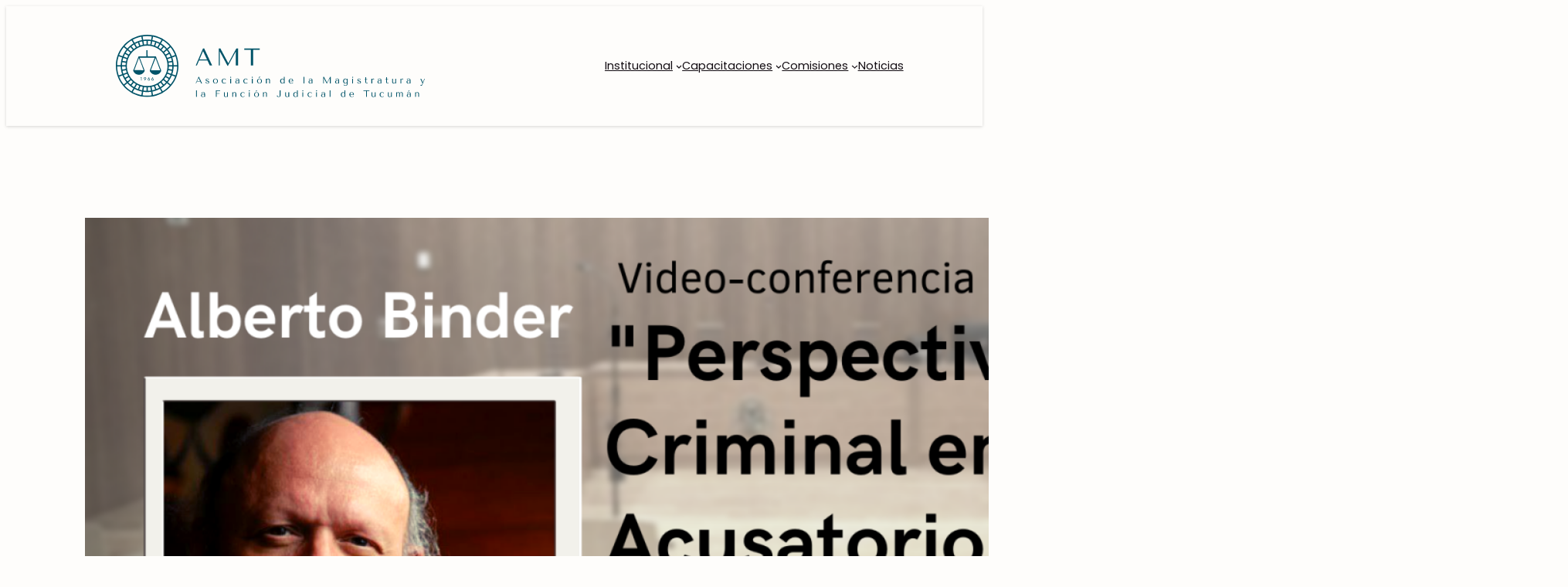

--- FILE ---
content_type: text/css
request_url: https://magistradostucuman.org.ar/wp-content/themes/twentytwentyfour-child/estilos/css/principal.css?ver=1.0.3
body_size: 4221
content:
@charset "UTF-8";
/* Bienvenido a tu hoja de Estilos principal, de Sass, no olvides conectar sass via terminal
usando el comando  

Abrir terminal haciendo click derecho en lo que es la carpeta y de ahi sale open on terminal

cd wp-content/themes/hello-elementor-child/estilos
sass --watch scss:css
*/
html {
  font-size: 16px;
}

p {
  margin-bottom: 20px !important;
}

strong {
  font-family: var(--wp--preset--font-family--textos);
  font-weight: 800;
}

b {
  font-family: var(--wp--preset--font-family--textos);
  font-weight: 800;
}

figcaption, .fig-caption {
  font-size: 0.9rem;
  color: var(--wp--preset--color--primary);
}

.wp-block-quote p {
  margin-bottom: 0 !important;
}

.wp-block-quote cite {
  text-transform: uppercase;
}

.lista-blobs li {
  font-size: 0.9rem;
  margin-bottom: 8px;
}

.lista-blobs a {
  font-size: 0.9rem;
  margin-bottom: 8px;
  color: #1D1D1B;
  text-decoration: none;
}

.lista-blobs a:hover, .lista-blobs a:focus {
  font-family: var(--wp--preset--font-family--textos-bold);
  color: var(--wp--preset--color--primary);
}

.lista-blobs {
  list-style-image: url("../flecha-naranja.png");
}

.wp-block-verse {
  font-family: var(--wp--preset--font-family--titulos) !important;
  margin-top: 20px !important;
  margin-bottom: 20px !important;
  overflow: unset !important;
}

.wp-block-quote p {
  font-family: var(--wp--preset--font-family--titulos);
  font-style: normal !important;
}

.wp-block-quote cite em,
.wp-block-quote cite {
  font-family: var(--wp--preset--font-family--textos) !important;
  font-style: normal !important;
  letter-spacing: 0.2em;
}

ul {
  list-style: none;
}

ul li {
  position: relative;
}

ul li::before {
  position: absolute;
  content: "•";
  font-size: 1.5rem;
  width: 1rem;
  color: var(--wp--preset--color--primary);
  display: inline-block;
  top: -0.3rem;
  left: -1rem;
}

ol {
  list-style: none;
  counter-reset: li;
}

ol li::before {
  content: counter(li) ".  ";
  color: var(--wp--preset--color--primary);
  font-weight: 600;
  font-size: small;
  display: inline-block;
  width: 1em;
  margin-left: -1rem;
  margin-right: 0.4rem;
}

ol li {
  counter-increment: li;
}

/* .wp-block-buttons  a {
    transition: all 0.15s ease;
}

.wp-block-buttons .is-style-outline a:hover {
    color: var(--wp--preset--color--primary) !important;

}

.wp-block-buttons .is-style-fill a:hover {
    background-color: var(--wp--preset--color--contrast) !important;
} */
.wp-block-button a {
  background-color: var(--wp--preset--color--primary);
  border-radius: 999px;
  padding: 1rem 2rem;
  text-transform: uppercase;
  letter-spacing: 0.2rem;
}

.wp-block-button a:hover {
  background-color: var(--wp--preset--color--contrast);
}

.wpcf7-form {
  font-size: 2rem;
  line-height: 1.5rem;
}

.wpcf7-form label {
  font-size: 0.8rem;
  letter-spacing: 0.05rem;
}

.wpcf7-form input {
  min-height: 30px;
  max-width: 100%;
  border: 1px solid black;
}

.wpcf7-form textarea {
  width: calc(100% - 22px);
  padding: 10px;
  border: 1px solid black;
}

.formulario-primera {
  display: flex;
  flex-wrap: wrap;
  gap: 20px;
}

.wpcf7-form .formulario-primera p {
  max-width: 100%;
  margin: 0px;
  margin-bottom: 0px !important;
}

.wpcf7-form input[type=submit] {
  background-color: #000000;
  color: #FFFFFF;
  font-family: Open sans;
  font-size: 17px;
  font-weight: 600;
  text-transform: uppercase;
  letter-spacing: 0.1em;
  padding: 15px 30px;
  margin-right: 20px;
  text-transform: uppercase;
  cursor: pointer;
}

.wpcf7-form input[type=submit]:hover {
  color: #000000;
  background-color: #FFFFFF;
}

.wpcf7-form .formulario-enviar p {
  display: flex;
  flex-direction: row-reverse;
  background-color: #5F5F5F;
}

.wpcf7-form .formulario-enviar input {
  margin: 0;
}

.contacto-columnas p {
  margin-top: 0;
  line-height: 1;
}

.contacto-columnas img {
  transition: all 0.2s ease;
}

.contacto-columnas img:hover {
  filter: invert(51%) sepia(8%) saturate(3158%) hue-rotate(164deg) brightness(91%) contrast(88%);
  transform: scale(1.3);
}

#modal-1 li::before {
  content: "";
}

#modal-1 a:hover {
  text-decoration: none;
  font-weight: 700;
}

#modal-1 a[aria-current=page] {
  color: var(--wp--preset--color--primary) !important;
  font-weight: 700;
}

nav .has-modal-open {
  background-color: var(--wp--preset--color--primary) !important;
  color: white !important;
}

nav .has-modal-open ul li a {
  margin-top: 1rem;
  font-weight: 700 !important;
}

nav .has-modal-open ul ul {
  padding: 0;
  padding-left: 1rem;
  padding-top: 0.5rem;
}

nav .has-modal-open ul ul li a {
  margin-top: 0;
  font-weight: 400 !important;
  color: var(--wp--preset--color--tertiary-light) !important;
}

nav .has-modal-open .current-menu-item a span {
  color: var(--wp--preset--color--secondary-light) !important;
  font-weight: 700;
}

/* 


#modal-1[data-wp-class--has-modal-open="selectors.core.navigation.isMenuOpen"]{
    background-color: var(--wp--preset--color--primary);
    color: white;
}

#modal-1[data-wp-class--has-modal-open="selectors.core.navigation.isMenuOpen"] ul li a{
    margin-top: 1rem;
    font-weight: 700 !important;
}

#modal-1[data-wp-class--has-modal-open="selectors.core.navigation.isMenuOpen"] ul ul {
    padding: 0;
    padding-left: 1rem;
    padding-top: 0.5rem;
}

#modal-1[data-wp-class--has-modal-open="selectors.core.navigation.isMenuOpen"] ul ul li a{
    margin-top: 0;
    font-weight: 400 !important;
} */
/* .menu-row-uno {
    width: 100%;
    display: flex;
    justify-content: space-between;
}

.menu-boton a:hover {
    color: white !important;

}


.menu-boton a img {
    margin-bottom: -0.2rem;
} */
/* 



#modal-1 a{
    text-decoration: none;
    font-weight: 400;
    transition: all 0.2s ease;
    text-align: left;
}






#modal-1 a:active {
    color: var(--wp--preset--color--primary);
    font-weight: 700;
}

 */
@media (max-width: 1111px) {
  nav {
    width: 100%;
    border-top: 1px solid var(--wp--preset--color--primary);
    margin-top: 1rem !important;
    padding-top: 1rem;
  }
}
/* @media (max-width:1111px) {

    .menu-boton {
        margin-right: 0;
        margin-left: auto !important;
    }
    .menu-boton a {
        font-size: 0.6rem;
        letter-spacing: 0.1rem;
    }

    .menu-boton a img{
        width: 1rem !important;
    }

}
 */
.divisor-0 {
  height: 0px;
}

.divisor-5 {
  height: 5px;
}

.divisor-10 {
  height: 10px;
}

.divisor-20 {
  height: 20px;
}

.divisor-30 {
  height: 30px;
}

.divisor-40 {
  height: 40px;
}

.divisor-50 {
  height: 50px;
}

.divisor-60 {
  height: 60px;
}

.divisor-70 {
  height: 70px;
}

.divisor-80 {
  height: 80px;
}

.divisor-90 {
  height: 90px;
}

.divisor-100 {
  height: 100px;
}

.divisor-150 {
  height: 150px;
}

.divisor-200 {
  height: 200px;
}

.divisor-250 {
  height: 250px;
}

.m-0 {
  margin: 0px;
}

.m-5 {
  margin: 5px;
}

.m-10 {
  margin: 10px;
}

.m-20 {
  margin: 20px;
}

.m-30 {
  margin: 30px;
}

.m-40 {
  margin: 40px;
}

.m-50 {
  margin: 50px;
}

.m-60 {
  margin: 60px;
}

.m-70 {
  margin: 70px;
}

.m-80 {
  margin: 80px;
}

.m-90 {
  margin: 90px;
}

.m-100 {
  margin: 100px;
}

.m-150 {
  margin: 150px;
}

.m-200 {
  margin: 200px;
}

.m-250 {
  margin: 250px;
}

.mh-0 {
  margin-left: 0px !important;
  margin-right: 0px !important;
}

.mh-5 {
  margin-left: 5px !important;
  margin-right: 5px !important;
}

.mh-10 {
  margin-left: 10px !important;
  margin-right: 10px !important;
}

.mh-20 {
  margin-left: 20px !important;
  margin-right: 20px !important;
}

.mh-30 {
  margin-left: 30px !important;
  margin-right: 30px !important;
}

.mh-40 {
  margin-left: 40px !important;
  margin-right: 40px !important;
}

.mh-50 {
  margin-left: 50px !important;
  margin-right: 50px !important;
}

.mh-60 {
  margin-left: 60px !important;
  margin-right: 60px !important;
}

.mh-70 {
  margin-left: 70px !important;
  margin-right: 70px !important;
}

.mh-80 {
  margin-left: 80px !important;
  margin-right: 80px !important;
}

.mh-90 {
  margin-left: 90px !important;
  margin-right: 90px !important;
}

.mh-100 {
  margin-left: 100px !important;
  margin-right: 100px !important;
}

.mh-150 {
  margin-left: 150px !important;
  margin-right: 150px !important;
}

.mh-200 {
  margin-left: 200px !important;
  margin-right: 200px !important;
}

.mh-250 {
  margin-left: 250px !important;
  margin-right: 250px !important;
}

.mv-0 {
  margin-top: 0px !important;
  margin-bottom: 0px !important;
}

.mv-5 {
  margin-top: 5px !important;
  margin-bottom: 5px !important;
}

.mv-10 {
  margin-top: 10px !important;
  margin-bottom: 10px !important;
}

.mv-20 {
  margin-top: 20px !important;
  margin-bottom: 20px !important;
}

.mv-30 {
  margin-top: 30px !important;
  margin-bottom: 30px !important;
}

.mv-40 {
  margin-top: 40px !important;
  margin-bottom: 40px !important;
}

.mv-50 {
  margin-top: 50px !important;
  margin-bottom: 50px !important;
}

.mv-60 {
  margin-top: 60px !important;
  margin-bottom: 60px !important;
}

.mv-70 {
  margin-top: 70px !important;
  margin-bottom: 70px !important;
}

.mv-80 {
  margin-top: 80px !important;
  margin-bottom: 80px !important;
}

.mv-90 {
  margin-top: 90px !important;
  margin-bottom: 90px !important;
}

.mv-100 {
  margin-top: 100px !important;
  margin-bottom: 100px !important;
}

.mv-150 {
  margin-top: 150px !important;
  margin-bottom: 150px !important;
}

.mv-200 {
  margin-top: 200px !important;
  margin-bottom: 200px !important;
}

.mv-250 {
  margin-top: 250px !important;
  margin-bottom: 250px !important;
}

.mt-0 {
  margin-top: 0px !important;
}

.mt-5 {
  margin-top: 5px !important;
}

.mt-10 {
  margin-top: 10px !important;
}

.mt-20 {
  margin-top: 20px !important;
}

.mt-30 {
  margin-top: 30px !important;
}

.mt-40 {
  margin-top: 40px !important;
}

.mt-50 {
  margin-top: 50px !important;
}

.mt-60 {
  margin-top: 60px !important;
}

.mt-70 {
  margin-top: 70px !important;
}

.mt-80 {
  margin-top: 80px !important;
}

.mt-90 {
  margin-top: 90px !important;
}

.mt-100 {
  margin-top: 100px !important;
}

.mt-150 {
  margin-top: 150px !important;
}

.mt-200 {
  margin-top: 200px !important;
}

.mt-250 {
  margin-top: 250px !important;
}

.mb-0 {
  margin-bottom: 0px !important;
}

.mb-5 {
  margin-bottom: 5px !important;
}

.mb-10 {
  margin-bottom: 10px !important;
}

.mb-20 {
  margin-bottom: 20px !important;
}

.mb-30 {
  margin-bottom: 30px !important;
}

.mb-40 {
  margin-bottom: 40px !important;
}

.mb-50 {
  margin-bottom: 50px !important;
}

.mb-60 {
  margin-bottom: 60px !important;
}

.mb-70 {
  margin-bottom: 70px !important;
}

.mb-80 {
  margin-bottom: 80px !important;
}

.mb-90 {
  margin-bottom: 90px !important;
}

.mb-100 {
  margin-bottom: 100px !important;
}

.mb-150 {
  margin-bottom: 150px !important;
}

.mb-200 {
  margin-bottom: 200px !important;
}

.mb-250 {
  margin-bottom: 250px !important;
}

.ml-0 {
  margin-left: 0px !important;
}

.ml-5 {
  margin-left: 5px !important;
}

.ml-10 {
  margin-left: 10px !important;
}

.ml-20 {
  margin-left: 20px !important;
}

.ml-30 {
  margin-left: 30px !important;
}

.ml-40 {
  margin-left: 40px !important;
}

.ml-50 {
  margin-left: 50px !important;
}

.ml-60 {
  margin-left: 60px !important;
}

.ml-70 {
  margin-left: 70px !important;
}

.ml-80 {
  margin-left: 80px !important;
}

.ml-90 {
  margin-left: 90px !important;
}

.ml-100 {
  margin-left: 100px !important;
}

.ml-150 {
  margin-left: 150px !important;
}

.ml-200 {
  margin-left: 200px !important;
}

.ml-250 {
  margin-left: 250px !important;
}

.mr-0 {
  margin-right: 0px !important;
}

.mr-5 {
  margin-right: 5px !important;
}

.mr-10 {
  margin-right: 10px !important;
}

.mr-20 {
  margin-right: 20px !important;
}

.mr-30 {
  margin-right: 30px !important;
}

.mr-40 {
  margin-right: 40px !important;
}

.mr-50 {
  margin-right: 50px !important;
}

.mr-60 {
  margin-right: 60px !important;
}

.mr-70 {
  margin-right: 70px !important;
}

.mr-80 {
  margin-right: 80px !important;
}

.mr-90 {
  margin-right: 90px !important;
}

.mr-100 {
  margin-right: 100px !important;
}

.mr-150 {
  margin-right: 150px !important;
}

.mr-200 {
  margin-right: 200px !important;
}

.mr-250 {
  margin-right: 250px !important;
}

.p-0 {
  padding: 0px;
}

.p-5 {
  padding: 5px;
}

.p-10 {
  padding: 10px;
}

.p-20 {
  padding: 20px;
}

.p-30 {
  padding: 30px;
}

.p-40 {
  padding: 40px;
}

.p-50 {
  padding: 50px;
}

.p-60 {
  padding: 60px;
}

.p-70 {
  padding: 70px;
}

.p-80 {
  padding: 80px;
}

.p-90 {
  padding: 90px;
}

.p-100 {
  padding: 100px;
}

.p-150 {
  padding: 150px;
}

.p-200 {
  padding: 200px;
}

.p-250 {
  padding: 250px;
}

.ph-0 {
  padding-left: 0px !important;
  padding-right: 0px !important;
}

.ph-5 {
  padding-left: 5px !important;
  padding-right: 5px !important;
}

.ph-10 {
  padding-left: 10px !important;
  padding-right: 10px !important;
}

.ph-20 {
  padding-left: 20px !important;
  padding-right: 20px !important;
}

.ph-30 {
  padding-left: 30px !important;
  padding-right: 30px !important;
}

.ph-40 {
  padding-left: 40px !important;
  padding-right: 40px !important;
}

.ph-50 {
  padding-left: 50px !important;
  padding-right: 50px !important;
}

.ph-60 {
  padding-left: 60px !important;
  padding-right: 60px !important;
}

.ph-70 {
  padding-left: 70px !important;
  padding-right: 70px !important;
}

.ph-80 {
  padding-left: 80px !important;
  padding-right: 80px !important;
}

.ph-90 {
  padding-left: 90px !important;
  padding-right: 90px !important;
}

.ph-100 {
  padding-left: 100px !important;
  padding-right: 100px !important;
}

.ph-150 {
  padding-left: 150px !important;
  padding-right: 150px !important;
}

.ph-200 {
  padding-left: 200px !important;
  padding-right: 200px !important;
}

.ph-250 {
  padding-left: 250px !important;
  padding-right: 250px !important;
}

.pv-0 {
  padding-top: 0px !important;
  padding-bottom: 0px !important;
}

.pv-5 {
  padding-top: 5px !important;
  padding-bottom: 5px !important;
}

.pv-10 {
  padding-top: 10px !important;
  padding-bottom: 10px !important;
}

.pv-20 {
  padding-top: 20px !important;
  padding-bottom: 20px !important;
}

.pv-30 {
  padding-top: 30px !important;
  padding-bottom: 30px !important;
}

.pv-40 {
  padding-top: 40px !important;
  padding-bottom: 40px !important;
}

.pv-50 {
  padding-top: 50px !important;
  padding-bottom: 50px !important;
}

.pv-60 {
  padding-top: 60px !important;
  padding-bottom: 60px !important;
}

.pv-70 {
  padding-top: 70px !important;
  padding-bottom: 70px !important;
}

.pv-80 {
  padding-top: 80px !important;
  padding-bottom: 80px !important;
}

.pv-90 {
  padding-top: 90px !important;
  padding-bottom: 90px !important;
}

.pv-100 {
  padding-top: 100px !important;
  padding-bottom: 100px !important;
}

.pv-150 {
  padding-top: 150px !important;
  padding-bottom: 150px !important;
}

.pv-200 {
  padding-top: 200px !important;
  padding-bottom: 200px !important;
}

.pv-250 {
  padding-top: 250px !important;
  padding-bottom: 250px !important;
}

.pt-0 {
  padding-top: 0px !important;
}

.pt-5 {
  padding-top: 5px !important;
}

.pt-10 {
  padding-top: 10px !important;
}

.pt-20 {
  padding-top: 20px !important;
}

.pt-30 {
  padding-top: 30px !important;
}

.pt-40 {
  padding-top: 40px !important;
}

.pt-50 {
  padding-top: 50px !important;
}

.pt-60 {
  padding-top: 60px !important;
}

.pt-70 {
  padding-top: 70px !important;
}

.pt-80 {
  padding-top: 80px !important;
}

.pt-90 {
  padding-top: 90px !important;
}

.pt-100 {
  padding-top: 100px !important;
}

.pt-150 {
  padding-top: 150px !important;
}

.pt-200 {
  padding-top: 200px !important;
}

.pt-250 {
  padding-top: 250px !important;
}

.pb-0 {
  padding-bottom: 0px !important;
}

.pb-5 {
  padding-bottom: 5px !important;
}

.pb-10 {
  padding-bottom: 10px !important;
}

.pb-20 {
  padding-bottom: 20px !important;
}

.pb-30 {
  padding-bottom: 30px !important;
}

.pb-40 {
  padding-bottom: 40px !important;
}

.pb-50 {
  padding-bottom: 50px !important;
}

.pb-60 {
  padding-bottom: 60px !important;
}

.pb-70 {
  padding-bottom: 70px !important;
}

.pb-80 {
  padding-bottom: 80px !important;
}

.pb-90 {
  padding-bottom: 90px !important;
}

.pb-100 {
  padding-bottom: 100px !important;
}

.pb-150 {
  padding-bottom: 150px !important;
}

.pb-200 {
  padding-bottom: 200px !important;
}

.pb-250 {
  padding-bottom: 250px !important;
}

.pl-0 {
  padding-left: 0px !important;
}

.pl-5 {
  padding-left: 5px !important;
}

.pl-10 {
  padding-left: 10px !important;
}

.pl-20 {
  padding-left: 20px !important;
}

.pl-30 {
  padding-left: 30px !important;
}

.pl-40 {
  padding-left: 40px !important;
}

.pl-50 {
  padding-left: 50px !important;
}

.pl-60 {
  padding-left: 60px !important;
}

.pl-70 {
  padding-left: 70px !important;
}

.pl-80 {
  padding-left: 80px !important;
}

.pl-90 {
  padding-left: 90px !important;
}

.pl-100 {
  padding-left: 100px !important;
}

.pl-150 {
  padding-left: 150px !important;
}

.pl-200 {
  padding-left: 200px !important;
}

.pl-250 {
  padding-left: 250px !important;
}

.pr-0 {
  padding-right: 0px !important;
}

.pr-5 {
  padding-right: 5px !important;
}

.pr-10 {
  padding-right: 10px !important;
}

.pr-20 {
  padding-right: 20px !important;
}

.pr-30 {
  padding-right: 30px !important;
}

.pr-40 {
  padding-right: 40px !important;
}

.pr-50 {
  padding-right: 50px !important;
}

.pr-60 {
  padding-right: 60px !important;
}

.pr-70 {
  padding-right: 70px !important;
}

.pr-80 {
  padding-right: 80px !important;
}

.pr-90 {
  padding-right: 90px !important;
}

.pr-100 {
  padding-right: 100px !important;
}

.pr-150 {
  padding-right: 150px !important;
}

.pr-200 {
  padding-right: 200px !important;
}

.pr-250 {
  padding-right: 250px !important;
}

.sin-bullets li::before {
  content: "";
}

.relative {
  position: relative;
}

.borde-rojo {
  border: 1px solid red;
}

.caja-sombra {
  box-shadow: rgba(0, 0, 0, 0.16) 0px 1px 4px;
}

.caja-sombra-large {
  box-shadow: rgba(50, 50, 93, 0.25) 0px 50px 100px -20px, rgba(0, 0, 0, 0.3) 0px 30px 60px -30px;
}

.borde-redondeado {
  border-radius: 15px;
}

.ancho-100 {
  width: 100%;
}

.no-text-decoration a {
  text-decoration: none;
}

.wp-block-social-links li::before {
  content: "";
}

.inline {
  display: inline;
}

.esconder {
  display: none !important;
}

@media (max-width: 768px) {
  .invertir-columnas {
    flex-direction: column-reverse;
  }
  .esconder-enCelu {
    display: none !important;
  }
}
.photo-effect {
  overflow: hidden;
  transition: all;
}

.photo-effect img {
  transition: all 0.2s ease;
}

.photo-effect img:hover {
  overflow: hidden;
  transform: scale(1.05);
}

strong {
  font-family: inherit !important;
}

.link-claro a {
  color: var(--wp--preset--color--secondary);
}

footer {
  margin-block-start: 0;
}

.boton-externo {
  border: 1px solid var(--wp--preset--color--tertiary);
  padding: 0.5rem 2rem;
  text-transform: uppercase;
  letter-spacing: 0.2rem;
  transition: all 0.2s ease;
}

.boton-externo:hover {
  background-color: var(--wp--preset--color--tertiary);
  color: white;
}

.max-50 {
  width: 50%;
  max-width: 50%;
}

.mb-minus-2 {
  margin-bottom: -2rem !important;
}

.mt-minus-2 {
  margin-top: -2rem !important;
}

.hero-home {
  margin-top: 0;
  padding: 0;
  display: grid;
  grid-template-columns: 50% auto; /* primera mitad fija, segunda ajustable */
  gap: 0;
  align-items: stretch;
  justify-items: stretch;
}

/* 🔧 Quitar las restricciones que pone Gutenberg en los Group */
.hero-home > .col-1,
.hero-home > .col-2 {
  width: 100% !important;
  max-width: none !important;
  margin: 0 !important; /* evita el centrado por margin auto */
  justify-self: stretch; /* que ocupen su celda */
}

/* Si hay inner container del Group, desbloquearlo también */
.hero-home > .col-1 .wp-block-group__inner-container,
.hero-home > .col-2 .wp-block-group__inner-container {
  max-width: none !important;
  margin: 0 !important;
}

/* Estilos específicos de cada columna */
.hero-home .col-1 {
  background-size: cover;
  background-position: center;
}

.hero-home .col-2 {
  max-width: 450px !important; /* ancho tope del bloque */
  padding: 4rem 0rem 4rem 4rem;
  justify-self: start; /* pegada al borde izquierdo de su celda */
}

/* Responsive: apilar en móviles */
@media (max-width: 900px) {
  .hero-home {
    grid-template-columns: 1fr;
  }
  .hero-home .col-1 {
    aspect-ratio: 4/2.5;
  }
  .hero-home .col-2 {
    max-width: none !important;
    justify-self: stretch;
    padding: 4rem;
  }
}
/* Detalles search */
.wp-block-search__inside-wrapper {
  justify-content: flex-end;
}

#wp-block-search__input-2 {
  max-width: 300px;
}

#tiles-home {
  display: grid;
  gap: 0.5rem;
  grid-template-areas: "AA AA AA AA AA AA AA BB BB BB BB BB" "AA AA AA AA AA AA AA BB BB BB BB BB" "CC CC CC CC CC HH HH BB BB BB BB BB" "CC CC CC CC CC DD DD DD DD DD DD DD" "CC CC CC CC CC DD DD DD DD DD DD DD";
}

.tiles-home-inside {
  display: flex;
  flex-direction: column;
  height: 100%;
}

#tiles-home .cajaboton {
  margin-top: auto;
  margin-bottom: auto;
  margin-left: 0;
  width: 100%;
}

.tiles-home-header {
  grid-area: HH;
  display: flex;
  justify-content: center;
  align-items: center;
}

.tiles-home-01 {
  grid-area: AA;
}

.tiles-home-02 {
  grid-area: BB;
}

.tiles-home-03 {
  grid-area: CC;
}

.tiles-home-04 {
  grid-area: DD;
}

.tiles-home-photo {
  min-width: 100%;
}

@media (max-width: 600px) {
  #tiles-home {
    grid-template-areas: "HH" "AA" "BB" "CC" "DD";
  }
  .tiles-home-header {
    width: 100%;
  }
}
.interview-host .prefix {
  font-weight: 600;
  letter-spacing: 0.2rem;
}

.wp-block-social-links .wp-social-link svg {
  height: 1.5rem;
  width: 1.5rem;
}

.owl-nav button {
  border: none;
}

.mec-event-carousel-type2 .owl-next i, .mec-event-carousel-type2 .owl-prev i {
  font-size: 1rem;
}

.mec-owl-carousel .owl-item img {
  height: auto;
}

.mec-event-date-info {
  background-color: var(--wp--preset--color--tertiary);
  padding: 0.5rem 1rem;
  /* border-radius: 999px; */
}

.mec-event-date-info span {
  font-family: var(--wp--preset--font-family--titulos);
  color: white;
  font-weight: 400;
}

.mec-time-details {
  float: right;
}

.mec-time-details span {
  font-family: var(--wp--preset--font-family--titulos);
}

.mec-event-carousel-title a {
  font-weight: 700;
  font-size: 1.2rem;
}

.mec-booking-button {
  background-color: var(--wp--preset--color--primary);
  color: white !important;
  text-transform: uppercase;
  font-size: 0.8rem !important;
  letter-spacing: 0.2rem;
  font-weight: 400 !important;
  border-radius: 999px;
}

.boton-post-anterior, .boton-post-siguiente {
  padding: 0.5rem 1rem;
  border-radius: 999px;
}

.boton-post-anterior span, .boton-post-siguiente span {
  font-size: 0.8rem;
}

.mec-wrap li::before {
  content: none;
}

.mec-wrap .mec-events-button {
  padding: 0;
  border: none;
  transition: all 0.2s ease;
}

.mec-wrap .mec-events-button:hover {
  padding: 0.5rem 1rem;
  border-radius: 999px;
}

/*

AHORA SI, si queremos podemos agregar algo de css random aquí abajo

*/
/*
@media (max-width: 480px) {     CSS rules for phone devices   }
@media (min-width: 480px) and (max-width: 768px) {     CSS rules for tablet devices   }
@media (min-width: 768px)  and (max-width: 1024px) {     CSS rules for Laptop devices  }
@media (min-width: 1024px)  {     CSS rules for PC devices   }
*/

/*# sourceMappingURL=principal.css.map */


--- FILE ---
content_type: image/svg+xml
request_url: https://magistradostucuman.org.ar/wp-content/uploads/2024/02/logo-vertical-blanco.svg
body_size: 38839
content:
<?xml version="1.0" encoding="UTF-8"?> <svg xmlns="http://www.w3.org/2000/svg" id="Capa_2" data-name="Capa 2" viewBox="0 0 1062.71 556.22"><defs><style> .cls-1 { isolation: isolate; } .cls-2, .cls-3 { fill: #fff; stroke-width: 0px; } .cls-3 { fill-rule: evenodd; } </style></defs><g id="Contenido"><g><g><g><path class="cls-2" d="M531.56,290.4c-80.06,0-145.2-65.14-145.2-145.2C386.36,65.14,451.5,0,531.56,0s145.2,65.14,145.2,145.2-65.14,145.2-145.2,145.2ZM531.56,5.99c-76.76,0-139.21,62.45-139.21,139.21,0,76.76,62.45,139.21,139.21,139.21s139.21-62.45,139.21-139.21S608.32,5.99,531.56,5.99Z"></path><path class="cls-2" d="M531.56,267.94c-67.68,0-122.74-55.06-122.74-122.74s55.06-122.74,122.74-122.74,122.75,55.06,122.75,122.74-55.06,122.74-122.75,122.74ZM531.56,28.44c-64.38,0-116.76,52.38-116.76,116.76s52.38,116.76,116.76,116.76,116.76-52.38,116.76-116.76-52.38-116.76-116.76-116.76Z"></path><path class="cls-2" d="M531.56,245.49c-55.3,0-100.29-44.99-100.29-100.29s44.99-100.29,100.29-100.29,100.29,44.99,100.29,100.29-44.99,100.29-100.29,100.29ZM531.56,50.89c-52,0-94.3,42.3-94.3,94.3s42.3,94.3,94.3,94.3c52,0,94.3-42.31,94.3-94.3s-42.3-94.3-94.3-94.3Z"></path><path class="cls-2" d="M501.81,198.82h3.81v14.62h-1.98v-12.69h-2.5l.67-1.93Z"></path><path class="cls-2" d="M520.68,214.2l-1.57-1.09,3.23-4.69c-.45.06-.8.09-1.04.09-1.45,0-2.67-.49-3.65-1.47-.98-.98-1.47-2.19-1.47-3.62s.54-2.6,1.61-3.64c1.07-1.04,2.32-1.55,3.75-1.55s2.65.53,3.71,1.58c1.06,1.06,1.59,2.28,1.59,3.68,0,1.13-.36,2.22-1.08,3.27l-5.09,7.44ZM524.78,203.63c0-.91-.32-1.68-.96-2.33-.64-.65-1.4-.97-2.28-.97-.94,0-1.72.32-2.35.96-.63.64-.94,1.44-.94,2.39,0,.87.33,1.63,1,2.25.67.63,1.47.94,2.42.94.87,0,1.6-.31,2.2-.94.6-.63.9-1.39.9-2.3Z"></path><path class="cls-2" d="M540.26,197.98l1.52,1.05-3.22,4.71c.27-.03.46-.05.56-.05l.43-.02c1.37,0,2.57.49,3.61,1.46,1.04.97,1.56,2.1,1.56,3.37,0,1.51-.51,2.79-1.54,3.85-1.03,1.05-2.28,1.58-3.77,1.58s-2.75-.52-3.8-1.55c-1.05-1.03-1.58-2.28-1.58-3.74,0-1.12.33-2.16.99-3.11l5.24-7.56ZM542.62,208.58c0-.89-.32-1.66-.96-2.31-.64-.65-1.4-.97-2.27-.97s-1.64.33-2.29.98c-.65.66-.98,1.42-.98,2.3s.32,1.67.95,2.3c.63.63,1.41.94,2.32.94s1.66-.31,2.29-.94c.63-.63.94-1.39.94-2.29Z"></path><path class="cls-2" d="M557.48,197.98l1.52,1.05-3.22,4.71c.27-.03.46-.05.56-.05l.43-.02c1.37,0,2.57.49,3.61,1.46,1.04.97,1.56,2.1,1.56,3.37,0,1.51-.51,2.79-1.54,3.85-1.03,1.05-2.28,1.58-3.77,1.58s-2.75-.52-3.8-1.55c-1.05-1.03-1.58-2.28-1.58-3.74,0-1.12.33-2.16.99-3.11l5.24-7.56ZM559.84,208.58c0-.89-.32-1.66-.96-2.31-.64-.65-1.4-.97-2.27-.97s-1.64.33-2.29.98c-.65.66-.98,1.42-.98,2.3s.32,1.67.95,2.3c.63.63,1.41.94,2.32.94s1.66-.31,2.29-.94c.63-.63.94-1.39.94-2.29Z"></path><path id="path21" class="cls-3" d="M527.39,101.04l-35.68-.3-22.47,60.5c-2.45,6.19-4.07,4.89-.29,11.45,3.72,6.47,9.84,12.06,19.76,13.71,17.7,2.95,30.58-11.88,31.17-18.56.1-1.15-19.77-51.04-22.51-60.59l68.9-.02-22.54,60c-.19,5.13,11.41,21.87,30.4,19.3,9.89-1.34,16.46-6.91,20.23-13.25,4.26-7.16,1.49-7.94-4.29-23.64-5.87-15.94-13.09-33.07-18.14-48.83l-38.24.22-.12-29.14h-6.17v29.14ZM549.07,165.58l42.48-.04-20.98-56.75-10.93,28.03c-3.4,9.2-8.05,19.51-10.56,28.76ZM472.05,165.22l42.51.38c-1.78-6.61-19.39-54.23-21.67-56.88l-20.84,56.5Z"></path><rect class="cls-2" x="389.36" y="142.2" width="44.91" height="5.99"></rect><rect class="cls-2" x="628.86" y="142.2" width="44.88" height="5.99"></rect><rect class="cls-2" x="528.57" y="25.69" width="5.99" height="22.21"></rect><rect class="cls-2" x="528.57" y="242.5" width="5.99" height="22.46"></rect><rect class="cls-2" x="491.45" y="32.24" width="5.99" height="22.21" transform="translate(14.99 171.72) rotate(-20)"></rect><rect class="cls-2" x="565.64" y="235.96" width="5.99" height="22.46" transform="translate(-50.25 209.39) rotate(-20)"></rect><rect class="cls-2" x="458.81" y="51.08" width="5.99" height="22.21" transform="translate(68.07 311.39) rotate(-40)"></rect><rect class="cls-2" x="598.25" y="217.13" width="5.99" height="22.46" transform="translate(-6.12 439.91) rotate(-40)"></rect><rect class="cls-2" x="434.58" y="79.95" width="5.99" height="22.21" transform="translate(139.93 424.48) rotate(-60)"></rect><rect class="cls-2" x="622.45" y="188.29" width="5.99" height="22.46" transform="translate(139.92 641.41) rotate(-60)"></rect><rect class="cls-2" x="421.69" y="115.37" width="5.99" height="22.21" transform="translate(226.38 522.75) rotate(-80)"></rect><rect class="cls-2" x="635.32" y="152.92" width="5.99" height="22.46" transform="translate(365.82 764.26) rotate(-80)"></rect><rect class="cls-2" x="557.58" y="40.35" width="22.21" height="5.99" transform="translate(333.49 562.92) rotate(-70)"></rect><rect class="cls-2" x="483.25" y="244.2" width="22.46" height="5.99" transform="translate(93.05 627.28) rotate(-69.99)"></rect><rect class="cls-2" x="590.22" y="59.19" width="22.21" height="5.99" transform="translate(167.13 482.82) rotate(-50)"></rect><rect class="cls-2" x="450.65" y="225.37" width="22.46" height="5.99" transform="translate(-9.96 435.36) rotate(-50)"></rect><rect class="cls-2" x="614.45" y="88.07" width="22.21" height="5.99" transform="translate(38.28 324.98) rotate(-30)"></rect><rect class="cls-2" x="426.45" y="196.53" width="22.46" height="5.99" transform="translate(-41.12 245.58) rotate(-30)"></rect><rect class="cls-2" x="627.34" y="123.48" width="22.21" height="5.99" transform="translate(-12.26 112.78) rotate(-10)"></rect><rect class="cls-2" x="413.57" y="161.15" width="22.46" height="5.99" transform="translate(-22.05 76.26) rotate(-10)"></rect><rect class="cls-2" x="396.58" y="183.16" width="44.91" height="5.99" transform="translate(-38.4 154.58) rotate(-20.01)"></rect><rect class="cls-2" x="621.64" y="101.25" width="44.88" height="5.99" transform="translate(3.2 226.63) rotate(-20.01)"></rect><rect class="cls-2" x="417.37" y="219.17" width="44.91" height="5.99" transform="translate(-39.9 334.72) rotate(-40)"></rect><rect class="cls-2" x="600.84" y="65.23" width="44.88" height="5.99" transform="translate(101.99 416.64) rotate(-40)"></rect><rect class="cls-2" x="449.23" y="245.9" width="44.91" height="5.99" transform="translate(20.29 532.93) rotate(-60)"></rect><rect class="cls-2" x="568.98" y="38.5" width="44.88" height="5.99" transform="translate(259.77 532.93) rotate(-60)"></rect><rect class="cls-2" x="488.31" y="260.12" width="44.91" height="5.99" transform="translate(162.95 720.43) rotate(-80)"></rect><rect class="cls-2" x="529.9" y="24.27" width="44.88" height="5.99" transform="translate(429.59 566.49) rotate(-80)"></rect><rect class="cls-2" x="549.35" y="240.67" width="5.99" height="44.91" transform="translate(-37.3 99.91) rotate(-10)"></rect><rect class="cls-2" x="507.76" y="4.82" width="5.99" height="44.88" transform="translate(3.02 89.11) rotate(-10)"></rect><rect class="cls-2" x="588.43" y="226.44" width="5.99" height="44.91" transform="translate(-45.21 329.05) rotate(-30)"></rect><rect class="cls-2" x="468.68" y="19.05" width="5.99" height="44.88" transform="translate(42.45 241.39) rotate(-30)"></rect><rect class="cls-2" x="620.28" y="199.71" width="5.99" height="44.91" transform="translate(52.46 556.82) rotate(-50)"></rect><rect class="cls-2" x="436.82" y="45.78" width="5.99" height="44.88" transform="translate(104.85 361.29) rotate(-50)"></rect><rect class="cls-2" x="641.08" y="163.7" width="5.99" height="44.91" transform="translate(248.86 727.71) rotate(-70)"></rect><rect class="cls-2" x="416.03" y="81.8" width="5.99" height="44.88" transform="translate(177.75 462.34) rotate(-70)"></rect></g><g><path class="cls-2" d="M398.48,375.39l-10.01,23.44h-5.23l33.67-79.63h5.69l37.09,79.63h-11.03l-10.92-23.44h-39.25ZM417.47,331.94h-.45l-16.38,38.34h34.7l-17.86-38.34Z"></path><path class="cls-2" d="M534.24,387.57h.45l36.86-68.37h7.85v79.63h-10.35v-64.5h-.45l-35.95,65.87h-2.05l-35.15-66.32h-.46v64.96h-5.01v-79.63h7.74l36.52,68.37Z"></path><path class="cls-2" d="M639.05,398.83v-73.38h-30.49v-6.26h71.33v6.26h-30.49v73.38h-10.35Z"></path></g></g><g id="text8" class="cls-1"><g class="cls-1"><path class="cls-2" d="M5.87,483.34l-3.85,9.02H0l12.97-30.66h2.19l14.28,30.66h-4.25l-4.21-9.02H5.87ZM13.18,466.6h-.17l-6.31,14.76h13.36l-6.88-14.76Z"></path><path class="cls-2" d="M58.88,475.45c0-.38-.1-.79-.31-1.23s-.52-.84-.96-1.2c-.44-.37-.97-.67-1.61-.92-.64-.25-1.4-.37-2.27-.37s-1.6.12-2.18.37c-.58.25-1.05.56-1.4.92s-.6.76-.74,1.18c-.15.42-.22.83-.22,1.2,0,.91.33,1.61.98,2.1s1.48.92,2.47,1.27c.99.35,2.06.69,3.21,1.01s2.22.74,3.21,1.25,1.81,1.19,2.47,2.04.98,1.97.98,3.37c0,1.93-.68,3.48-2.04,4.67-1.36,1.18-3.38,1.77-6.07,1.77-1.49,0-2.8-.18-3.92-.55-1.12-.36-2.07-.85-2.85-1.47-.77-.61-1.35-1.31-1.73-2.08-.38-.77-.57-1.57-.57-2.39h2.85c0,.35.11.79.33,1.31s.58,1.04,1.1,1.56c.51.51,1.17.95,1.97,1.31.8.37,1.79.55,2.96.55.93,0,1.71-.12,2.32-.37.61-.25,1.1-.55,1.45-.92.35-.36.59-.77.72-1.2.13-.44.2-.86.2-1.27,0-.96-.32-1.72-.96-2.28-.64-.55-1.44-1.01-2.4-1.38-.96-.36-2-.7-3.12-1.01s-2.16-.71-3.12-1.2c-.96-.5-1.76-1.15-2.4-1.97-.64-.82-.96-1.93-.96-3.33,0-1.02.19-1.92.57-2.69s.9-1.42,1.55-1.95c.66-.52,1.43-.92,2.31-1.18.89-.26,1.84-.39,2.86-.39,1.08,0,2.09.14,3.04.42.95.28,1.78.66,2.49,1.14.71.48,1.27,1.06,1.68,1.73.41.67.61,1.4.61,2.19h-2.49Z"></path><path class="cls-2" d="M102.94,481.45c0,1.52-.26,2.97-.79,4.36-.53,1.39-1.28,2.61-2.26,3.66-.98,1.05-2.16,1.88-3.55,2.5-1.39.61-2.94.92-4.66.92s-3.34-.31-4.75-.94c-1.42-.63-2.61-1.47-3.59-2.52-.98-1.05-1.74-2.27-2.28-3.66-.54-1.39-.81-2.83-.81-4.31s.27-2.97.81-4.36c.54-1.39,1.3-2.61,2.28-3.66.98-1.05,2.18-1.89,3.59-2.52,1.42-.63,3-.94,4.75-.94s3.28.31,4.66.94c1.39.63,2.57,1.47,3.55,2.52.98,1.05,1.73,2.27,2.26,3.66.53,1.39.79,2.84.79,4.36ZM98.78,481.45c0-2.04-.22-3.7-.66-4.97-.44-1.27-1.01-2.26-1.71-2.96-.7-.7-1.47-1.18-2.32-1.42-.85-.25-1.66-.37-2.45-.37s-1.61.12-2.45.37c-.85.25-1.63.72-2.34,1.42-.72.7-1.3,1.69-1.75,2.96-.45,1.27-.68,2.93-.68,4.97s.23,3.66.68,4.93c.45,1.27,1.04,2.26,1.75,2.96.72.7,1.5,1.18,2.34,1.42.85.25,1.66.37,2.45.37s1.61-.12,2.45-.37c.85-.25,1.62-.72,2.32-1.42s1.27-1.69,1.71-2.96c.44-1.27.66-2.91.66-4.93Z"></path><path class="cls-2" d="M136.08,490.02c1.01-.39,2.02-1.01,3.04-1.86l1.27,1.66c-.99.76-2.21,1.46-3.66,2.1s-3.13.96-5.06.96c-1.72,0-3.27-.3-4.64-.9-1.37-.6-2.55-1.42-3.53-2.45-.98-1.04-1.73-2.26-2.26-3.68-.52-1.42-.79-2.94-.79-4.58,0-1.55.24-3.01.72-4.38.48-1.37,1.2-2.57,2.17-3.59s2.15-1.83,3.55-2.43c1.4-.6,3.02-.9,4.86-.9.88,0,1.79.08,2.74.24.95.16,1.84.45,2.67.88.83.42,1.57.98,2.21,1.67.64.69,1.11,1.56,1.4,2.61h-3.02c-.32-1.02-.98-1.88-1.97-2.58-.99-.7-2.16-1.05-3.5-1.05-.82,0-1.68.17-2.58.5-.91.34-1.73.88-2.47,1.62s-1.37,1.74-1.86,2.98c-.5,1.24-.74,2.75-.74,4.53s.23,3.18.68,4.36c.45,1.18,1.06,2.13,1.82,2.85.76.72,1.63,1.23,2.61,1.56.98.32,1.99.48,3.04.48,1.2,0,2.3-.2,3.31-.59Z"></path><path class="cls-2" d="M160.32,461.87c.47-.47,1.02-.7,1.67-.7s1.2.23,1.66.7c.47.47.7,1.02.7,1.66s-.23,1.2-.7,1.67c-.47.47-1.02.7-1.66.7s-1.2-.23-1.67-.7-.7-1.02-.7-1.67.23-1.2.7-1.66ZM163.91,470.46v21.9h-3.72v-21.9h3.72Z"></path><path class="cls-2" d="M193.43,469.98c2.13,0,3.78.3,4.95.9,1.17.6,2.02,1.38,2.57,2.34.54.96.86,2.07.94,3.33.09,1.26.13,2.54.13,3.85v11.96h-3.55v-2.15c-.85.82-1.93,1.47-3.24,1.95s-2.63.72-3.94.72-2.36-.22-3.33-.66c-.96-.44-1.77-1.01-2.41-1.71-.64-.7-1.12-1.49-1.45-2.36-.32-.88-.48-1.77-.48-2.67s.17-1.87.53-2.8c.35-.93.88-1.77,1.58-2.52.7-.74,1.56-1.35,2.58-1.82s2.19-.7,3.5-.7,2.56.26,3.75.77c1.18.51,2.15,1.23,2.91,2.17v-1.88c0-2.39-.36-4.18-1.08-5.34-.72-1.17-2.03-1.75-3.94-1.75-.82,0-1.54.1-2.15.31-.62.21-1.17.49-1.65.85-.48.37-.93.82-1.34,1.36-.41.54-.82,1.15-1.23,1.82l-2.25-2.28c.41-.44.84-.88,1.29-1.31.45-.44,1.01-.83,1.67-1.18s1.44-.63,2.35-.85c.91-.22,2-.33,3.29-.33ZM198.47,483.69c-.15-.35-.36-.76-.64-1.23-.28-.47-.64-.92-1.08-1.36-.44-.44-.97-.81-1.58-1.12-.62-.31-1.35-.46-2.2-.46s-1.63.17-2.33.5c-.7.34-1.3.77-1.78,1.31-.48.54-.86,1.18-1.12,1.91-.26.73-.4,1.49-.4,2.28,0,.94.17,1.75.51,2.43.34.69.77,1.27,1.3,1.75.53.48,1.11.84,1.76,1.07.64.23,1.26.35,1.85.35.56,0,1.12-.1,1.69-.31.57-.2,1.11-.49,1.63-.85.51-.36.97-.8,1.39-1.29s.75-1.04,1.01-1.62v-3.37Z"></path><path class="cls-2" d="M236.47,490.02c1.01-.39,2.02-1.01,3.04-1.86l1.27,1.66c-.99.76-2.21,1.46-3.66,2.1s-3.13.96-5.06.96c-1.72,0-3.27-.3-4.64-.9-1.37-.6-2.55-1.42-3.53-2.45-.98-1.04-1.73-2.26-2.26-3.68-.52-1.42-.79-2.94-.79-4.58,0-1.55.24-3.01.72-4.38.48-1.37,1.2-2.57,2.17-3.59s2.15-1.83,3.55-2.43c1.4-.6,3.02-.9,4.86-.9.88,0,1.79.08,2.74.24.95.16,1.84.45,2.67.88.83.42,1.57.98,2.21,1.67.64.69,1.11,1.56,1.4,2.61h-3.02c-.32-1.02-.98-1.88-1.97-2.58-.99-.7-2.16-1.05-3.5-1.05-.82,0-1.68.17-2.58.5-.91.34-1.73.88-2.47,1.62s-1.37,1.74-1.86,2.98c-.5,1.24-.74,2.75-.74,4.53s.23,3.18.68,4.36c.45,1.18,1.06,2.13,1.82,2.85.76.72,1.63,1.23,2.61,1.56.98.32,1.99.48,3.04.48,1.2,0,2.3-.2,3.31-.59Z"></path><path class="cls-2" d="M260.72,461.87c.47-.47,1.02-.7,1.67-.7s1.2.23,1.66.7c.47.47.7,1.02.7,1.66s-.23,1.2-.7,1.67c-.47.47-1.02.7-1.66.7s-1.2-.23-1.67-.7-.7-1.02-.7-1.67.23-1.2.7-1.66ZM264.31,470.46v21.9h-3.72v-21.9h3.72Z"></path><path class="cls-2" d="M307.15,481.45c0,1.52-.26,2.97-.79,4.36-.53,1.39-1.28,2.61-2.26,3.66-.98,1.05-2.16,1.88-3.55,2.5-1.39.61-2.94.92-4.66.92s-3.34-.31-4.75-.94c-1.42-.63-2.61-1.47-3.59-2.52-.98-1.05-1.74-2.27-2.28-3.66-.54-1.39-.81-2.83-.81-4.31s.27-2.97.81-4.36c.54-1.39,1.3-2.61,2.28-3.66.98-1.05,2.18-1.89,3.59-2.52,1.42-.63,3-.94,4.75-.94s3.28.31,4.66.94c1.39.63,2.57,1.47,3.55,2.52.98,1.05,1.73,2.27,2.26,3.66.53,1.39.79,2.84.79,4.36ZM302.99,481.45c0-2.04-.22-3.7-.66-4.97-.44-1.27-1.01-2.26-1.71-2.96-.7-.7-1.47-1.18-2.32-1.42-.85-.25-1.66-.37-2.45-.37s-1.61.12-2.45.37c-.85.25-1.63.72-2.34,1.42-.72.7-1.3,1.69-1.75,2.96-.45,1.27-.68,2.93-.68,4.97s.23,3.66.68,4.93c.45,1.27,1.04,2.26,1.75,2.96.72.7,1.5,1.18,2.34,1.42.85.25,1.66.37,2.45.37s1.61-.12,2.45-.37c.85-.25,1.62-.72,2.32-1.42s1.27-1.69,1.71-2.96c.44-1.27.66-2.91.66-4.93ZM295.19,461.17h4.86l-6.79,5.56h-1.71l3.64-5.56Z"></path><path class="cls-2" d="M340.57,492.36v-14.41c0-.29-.03-.76-.09-1.4-.06-.64-.24-1.28-.55-1.93-.31-.64-.8-1.2-1.47-1.69-.67-.48-1.62-.72-2.85-.72-.76,0-1.5.13-2.21.39-.72.26-1.35.67-1.91,1.23-.56.56-.99,1.24-1.31,2.06-.32.82-.48,1.8-.48,2.94v13.53h-3.72v-21.9h3.72v2.8h.17l.7-.7c1.02-1.02,2.06-1.71,3.11-2.08s2-.53,2.85-.5c1.93,0,3.42.33,4.47.99,1.05.66,1.82,1.43,2.3,2.32s.77,1.8.85,2.72c.09.92.13,1.64.13,2.17v14.19h-3.72Z"></path><path class="cls-2" d="M412.49,492.36h-3.72v-3.55h-.18c-1.11,2.72-3.39,4.07-6.83,4.07-1.46,0-2.8-.27-4.03-.81-1.23-.54-2.29-1.31-3.18-2.32-.89-1.01-1.58-2.22-2.08-3.64-.5-1.42-.74-3-.74-4.75s.25-3.29.74-4.69c.5-1.4,1.19-2.6,2.08-3.59.89-.99,1.95-1.76,3.18-2.3,1.23-.54,2.57-.81,4.03-.81.7,0,1.39.07,2.08.22.69.15,1.34.38,1.95.7.61.32,1.16.74,1.64,1.25.48.51.87,1.15,1.16,1.91h.18v-12.35h3.72v30.66ZM408.77,479.79c0-1.2-.17-2.26-.5-3.2-.34-.93-.78-1.73-1.34-2.39-.56-.66-1.2-1.15-1.93-1.49-.73-.34-1.5-.5-2.32-.5-.91,0-1.77.17-2.58.5-.82.34-1.54.88-2.17,1.62-.63.74-1.12,1.7-1.49,2.87-.37,1.17-.55,2.58-.55,4.25s.18,3.04.55,4.21.85,2.12,1.47,2.85c.61.73,1.33,1.26,2.15,1.6.82.34,1.69.5,2.63.5.85,0,1.64-.18,2.39-.55.74-.36,1.39-.86,1.93-1.49.54-.63.97-1.37,1.29-2.23.32-.86.48-1.77.48-2.74v-3.81Z"></path><path class="cls-2" d="M435.49,482.37c0,1.78.26,3.24.79,4.38.52,1.14,1.18,2.03,1.97,2.67s1.64,1.09,2.56,1.34c.92.25,1.78.37,2.6.37.73,0,1.39-.08,1.99-.24s1.17-.39,1.73-.68c.55-.29,1.1-.66,1.64-1.1.54-.44,1.11-.92,1.73-1.45l1.4,1.4c-1.17,1.23-2.54,2.17-4.12,2.83-1.58.66-3.3.99-5.17.99s-3.6-.33-5.02-.99c-1.42-.66-2.58-1.53-3.5-2.63-.92-1.09-1.61-2.34-2.06-3.72-.45-1.39-.68-2.81-.68-4.27,0-1.75.26-3.32.79-4.71.53-1.39,1.26-2.57,2.19-3.55.93-.98,2.03-1.72,3.29-2.23,1.25-.51,2.63-.77,4.12-.77,1.4,0,2.73.23,3.99.7,1.25.47,2.36,1.17,3.31,2.1.95.94,1.7,2.12,2.26,3.55.55,1.43.83,3.13.83,5.08v.92h-16.6ZM448.24,480.62c0-2.83-.57-5.06-1.72-6.68s-2.75-2.43-4.81-2.43c-1.07,0-2,.26-2.78.77s-1.43,1.19-1.94,2.04-.88,1.82-1.13,2.91-.37,2.23-.37,3.4h12.75Z"></path><path class="cls-2" d="M504,492.36h-3.72v-30.66h3.72v30.66Z"></path><path class="cls-2" d="M533.08,469.98c2.13,0,3.78.3,4.95.9,1.17.6,2.02,1.38,2.57,2.34.54.96.86,2.07.94,3.33.09,1.26.13,2.54.13,3.85v11.96h-3.55v-2.15c-.85.82-1.93,1.47-3.24,1.95s-2.63.72-3.94.72-2.36-.22-3.33-.66c-.96-.44-1.77-1.01-2.41-1.71-.64-.7-1.12-1.49-1.45-2.36-.32-.88-.48-1.77-.48-2.67s.17-1.87.53-2.8c.35-.93.88-1.77,1.58-2.52.7-.74,1.56-1.35,2.58-1.82s2.19-.7,3.5-.7,2.56.26,3.75.77c1.18.51,2.15,1.23,2.91,2.17v-1.88c0-2.39-.36-4.18-1.08-5.34-.72-1.17-2.03-1.75-3.94-1.75-.82,0-1.54.1-2.15.31-.62.21-1.17.49-1.65.85-.48.37-.93.82-1.34,1.36-.41.54-.82,1.15-1.23,1.82l-2.25-2.28c.41-.44.84-.88,1.29-1.31.45-.44,1.01-.83,1.67-1.18s1.44-.63,2.35-.85c.91-.22,2-.33,3.29-.33ZM538.12,483.69c-.15-.35-.36-.76-.64-1.23-.28-.47-.64-.92-1.08-1.36-.44-.44-.97-.81-1.58-1.12-.62-.31-1.35-.46-2.2-.46s-1.63.17-2.33.5c-.7.34-1.3.77-1.78,1.31-.48.54-.86,1.18-1.12,1.91-.26.73-.4,1.49-.4,2.28,0,.94.17,1.75.51,2.43.34.69.77,1.27,1.3,1.75.53.48,1.11.84,1.76,1.07.64.23,1.26.35,1.85.35.56,0,1.12-.1,1.69-.31.57-.2,1.11-.49,1.63-.85.51-.36.97-.8,1.39-1.29s.75-1.04,1.01-1.62v-3.37Z"></path><path class="cls-2" d="M609.08,488.02h.17l14.19-26.33h3.02v30.66h-3.99v-24.84h-.18l-13.84,25.36h-.79l-13.53-25.54h-.17v25.01h-1.93v-30.66h2.98l14.06,26.33Z"></path><path class="cls-2" d="M656.43,469.98c2.13,0,3.78.3,4.95.9,1.17.6,2.02,1.38,2.57,2.34.54.96.85,2.07.94,3.33s.13,2.54.13,3.85v11.96h-3.55v-2.15c-.85.82-1.93,1.47-3.24,1.95-1.31.48-2.63.72-3.94.72s-2.37-.22-3.33-.66c-.96-.44-1.77-1.01-2.41-1.71-.64-.7-1.12-1.49-1.45-2.36-.32-.88-.48-1.77-.48-2.67s.18-1.87.53-2.8c.35-.93.88-1.77,1.58-2.52s1.56-1.35,2.58-1.82c1.02-.47,2.19-.7,3.5-.7s2.56.26,3.75.77c1.18.51,2.15,1.23,2.91,2.17v-1.88c0-2.39-.36-4.18-1.08-5.34-.72-1.17-2.03-1.75-3.94-1.75-.82,0-1.54.1-2.15.31-.62.21-1.17.49-1.65.85-.48.37-.93.82-1.34,1.36-.41.54-.82,1.15-1.23,1.82l-2.25-2.28c.41-.44.84-.88,1.29-1.31.45-.44,1.01-.83,1.67-1.18.66-.35,1.44-.63,2.35-.85.91-.22,2-.33,3.29-.33ZM661.47,483.69c-.15-.35-.36-.76-.64-1.23-.28-.47-.64-.92-1.08-1.36-.44-.44-.97-.81-1.58-1.12-.62-.31-1.35-.46-2.2-.46s-1.63.17-2.33.5c-.7.34-1.3.77-1.78,1.31s-.86,1.18-1.12,1.91c-.26.73-.4,1.49-.4,2.28,0,.94.17,1.75.51,2.43.34.69.77,1.27,1.3,1.75.53.48,1.11.84,1.76,1.07.65.23,1.26.35,1.85.35s1.12-.1,1.69-.31c.57-.2,1.11-.49,1.63-.85.51-.36.97-.8,1.39-1.29.41-.5.75-1.04,1.01-1.62v-3.37Z"></path><path class="cls-2" d="M700.81,488.86h-.17c-.5,1.4-1.35,2.42-2.56,3.07-1.21.64-2.64.96-4.27.96-1.49,0-2.84-.27-4.05-.81-1.21-.54-2.26-1.31-3.13-2.32-.88-1.01-1.56-2.22-2.04-3.64-.48-1.42-.72-3-.72-4.75s.24-3.29.72-4.69c.48-1.4,1.16-2.6,2.04-3.59.88-.99,1.93-1.76,3.15-2.3,1.23-.54,2.58-.81,4.07-.81,1.87,0,3.38.34,4.53,1.03,1.15.69,1.91,1.64,2.26,2.87h.17v-3.42h3.72v21.51c0,1.46-.14,2.87-.42,4.23-.28,1.36-.8,2.56-1.56,3.61-.76,1.05-1.83,1.89-3.2,2.52-1.37.63-3.17.94-5.39.94-1.2,0-2.27-.15-3.2-.46-.94-.31-1.74-.67-2.41-1.1-.67-.42-1.23-.85-1.67-1.27-.44-.42-.76-.77-.96-1.03l2.39-2.19c.79,1.31,1.66,2.36,2.62,3.15.95.79,2.2,1.18,3.76,1.18.88,0,1.71-.13,2.48-.39.78-.26,1.45-.69,2.02-1.27.57-.58,1.02-1.34,1.34-2.28.32-.94.48-2.07.48-3.42v-5.34ZM700.81,479.79c0-.99-.13-1.96-.4-2.89-.26-.93-.65-1.76-1.17-2.47-.51-.72-1.15-1.28-1.91-1.71-.76-.42-1.63-.64-2.59-.64-.44,0-1.05.1-1.82.28-.78.19-1.54.61-2.29,1.25-.75.64-1.4,1.57-1.96,2.78-.56,1.21-.83,2.84-.83,4.88,0,1.93.23,3.5.68,4.73.45,1.23,1.03,2.18,1.71,2.85.69.67,1.44,1.13,2.24,1.38.81.25,1.56.37,2.26.37.79,0,1.55-.17,2.29-.5.73-.34,1.38-.83,1.93-1.47.56-.64,1-1.43,1.34-2.37.34-.93.51-2.01.51-3.24v-3.24Z"></path><path class="cls-2" d="M726.26,461.87c.47-.47,1.02-.7,1.66-.7s1.2.23,1.66.7.7,1.02.7,1.66-.23,1.2-.7,1.67-1.02.7-1.66.7-1.2-.23-1.66-.7c-.47-.47-.7-1.02-.7-1.67s.23-1.2.7-1.66ZM729.85,470.46v21.9h-3.72v-21.9h3.72Z"></path><path class="cls-2" d="M762.8,475.45c0-.38-.1-.79-.31-1.23s-.52-.84-.96-1.2c-.44-.37-.97-.67-1.61-.92-.64-.25-1.4-.37-2.27-.37s-1.6.12-2.18.37c-.58.25-1.05.56-1.4.92s-.6.76-.74,1.18c-.15.42-.22.83-.22,1.2,0,.91.33,1.61.98,2.1s1.48.92,2.47,1.27c.99.35,2.06.69,3.21,1.01s2.22.74,3.21,1.25,1.81,1.19,2.47,2.04.98,1.97.98,3.37c0,1.93-.68,3.48-2.04,4.67-1.36,1.18-3.38,1.77-6.07,1.77-1.49,0-2.8-.18-3.92-.55-1.12-.36-2.07-.85-2.85-1.47-.77-.61-1.35-1.31-1.73-2.08-.38-.77-.57-1.57-.57-2.39h2.85c0,.35.11.79.33,1.31s.58,1.04,1.1,1.56c.51.51,1.17.95,1.97,1.31.8.37,1.79.55,2.96.55.93,0,1.71-.12,2.32-.37.61-.25,1.1-.55,1.45-.92.35-.36.59-.77.72-1.2.13-.44.2-.86.2-1.27,0-.96-.32-1.72-.96-2.28-.64-.55-1.44-1.01-2.4-1.38-.96-.36-2-.7-3.12-1.01s-2.16-.71-3.12-1.2c-.96-.5-1.76-1.15-2.4-1.97-.64-.82-.96-1.93-.96-3.33,0-1.02.19-1.92.57-2.69s.9-1.42,1.55-1.95c.66-.52,1.43-.92,2.31-1.18.89-.26,1.84-.39,2.86-.39,1.08,0,2.09.14,3.04.42.95.28,1.78.66,2.49,1.14.71.48,1.27,1.06,1.68,1.73.41.67.61,1.4.61,2.19h-2.49Z"></path><path class="cls-2" d="M783.29,472.21v-1.75h3.81v-6.75h3.72v6.75h5.3v1.75h-5.3v14.54c0,.35.01.75.04,1.2.03.45.12.88.26,1.27.15.39.37.72.68.99.31.26.74.39,1.29.39.7,0,1.28-.26,1.75-.79.47-.53.85-1.1,1.14-1.71l2.06,2.1c-1.43,1.43-3.05,2.15-4.86,2.15-.76,0-1.5-.13-2.23-.39s-1.38-.66-1.95-1.21c-.57-.54-1.03-1.23-1.38-2.08-.35-.85-.53-1.84-.53-2.98v-13.49h-3.81Z"></path><path class="cls-2" d="M818.77,470.46v3.5h.26c.53-1.31,1.2-2.31,2.01-2.98.82-.67,1.84-1.01,3.07-1.01.15,0,.37.02.68.07.31.04.64.13,1.01.26.37.13.73.31,1.1.55.36.23.68.53.94.88l-1.49,2.72c-.26-.38-.68-.79-1.25-1.23s-1.19-.66-1.86-.66c-.5,0-1.01.12-1.53.35-.52.23-1.01.61-1.45,1.14-.44.52-.8,1.2-1.07,2.04-.28.83-.42,1.85-.42,3.04v13.23h-3.72v-21.9h3.72Z"></path><path class="cls-2" d="M852.97,469.98c2.13,0,3.78.3,4.95.9,1.17.6,2.02,1.38,2.57,2.34.54.96.86,2.07.94,3.33.09,1.26.13,2.54.13,3.85v11.96h-3.55v-2.15c-.85.82-1.93,1.47-3.24,1.95s-2.63.72-3.94.72-2.36-.22-3.33-.66c-.96-.44-1.77-1.01-2.41-1.71-.64-.7-1.12-1.49-1.45-2.36-.32-.88-.48-1.77-.48-2.67s.17-1.87.53-2.8c.35-.93.88-1.77,1.58-2.52.7-.74,1.56-1.35,2.58-1.82s2.19-.7,3.5-.7,2.56.26,3.75.77c1.18.51,2.15,1.23,2.91,2.17v-1.88c0-2.39-.36-4.18-1.08-5.34-.72-1.17-2.03-1.75-3.94-1.75-.82,0-1.54.1-2.15.31-.62.21-1.17.49-1.65.85-.48.37-.93.82-1.34,1.36-.41.54-.82,1.15-1.23,1.82l-2.25-2.28c.41-.44.84-.88,1.29-1.31.45-.44,1.01-.83,1.67-1.18s1.44-.63,2.35-.85c.91-.22,2-.33,3.29-.33ZM858.02,483.69c-.15-.35-.36-.76-.64-1.23-.28-.47-.64-.92-1.08-1.36-.44-.44-.97-.81-1.58-1.12-.62-.31-1.35-.46-2.2-.46s-1.63.17-2.33.5c-.7.34-1.3.77-1.78,1.31-.48.54-.86,1.18-1.12,1.91-.26.73-.4,1.49-.4,2.28,0,.94.17,1.75.51,2.43.34.69.77,1.27,1.3,1.75.53.48,1.11.84,1.76,1.07.64.23,1.26.35,1.85.35.56,0,1.12-.1,1.69-.31.57-.2,1.11-.49,1.63-.85.51-.36.97-.8,1.39-1.29s.75-1.04,1.01-1.62v-3.37Z"></path><path class="cls-2" d="M879.52,472.21v-1.75h3.81v-6.75h3.72v6.75h5.3v1.75h-5.3v14.54c0,.35.01.75.04,1.2.03.45.12.88.26,1.27.15.39.37.72.68.99.31.26.74.39,1.29.39.7,0,1.28-.26,1.75-.79s.85-1.1,1.14-1.71l2.06,2.1c-1.43,1.43-3.05,2.15-4.86,2.15-.76,0-1.5-.13-2.23-.39-.73-.26-1.38-.66-1.95-1.21-.57-.54-1.03-1.23-1.38-2.08-.35-.85-.53-1.84-.53-2.98v-13.49h-3.81Z"></path><path class="cls-2" d="M915,470.46v14.46c0,.29.03.75.09,1.38.06.63.26,1.26.59,1.91.34.64.85,1.21,1.53,1.69.69.48,1.64.72,2.87.72.76,0,1.49-.13,2.19-.39.7-.26,1.31-.66,1.84-1.21.52-.54.95-1.22,1.27-2.04.32-.82.48-1.8.48-2.93v-13.58h3.72v21.9h-3.72v-2.76h-.18l-.7.7c-1.02,1.02-2.04,1.72-3.04,2.08s-1.94.53-2.78.5c-1.93,0-3.42-.33-4.49-.99-1.07-.66-1.85-1.43-2.34-2.32-.5-.89-.8-1.8-.9-2.72-.1-.92-.15-1.64-.15-2.17v-14.24h3.72Z"></path><path class="cls-2" d="M953.59,470.46v3.5h.26c.53-1.31,1.2-2.31,2.01-2.98.82-.67,1.84-1.01,3.07-1.01.15,0,.37.02.68.07.31.04.64.13,1.01.26.37.13.73.31,1.1.55.36.23.68.53.94.88l-1.49,2.72c-.26-.38-.68-.79-1.25-1.23s-1.19-.66-1.86-.66c-.5,0-1.01.12-1.53.35-.52.23-1.01.61-1.45,1.14-.44.52-.8,1.2-1.07,2.04-.28.83-.42,1.85-.42,3.04v13.23h-3.72v-21.9h3.72Z"></path><path class="cls-2" d="M987.8,469.98c2.13,0,3.78.3,4.95.9,1.17.6,2.02,1.38,2.57,2.34.54.96.86,2.07.94,3.33.09,1.26.13,2.54.13,3.85v11.96h-3.55v-2.15c-.85.82-1.93,1.47-3.24,1.95s-2.63.72-3.94.72-2.36-.22-3.33-.66c-.96-.44-1.77-1.01-2.41-1.71-.64-.7-1.12-1.49-1.45-2.36-.32-.88-.48-1.77-.48-2.67s.17-1.87.53-2.8c.35-.93.88-1.77,1.58-2.52.7-.74,1.56-1.35,2.58-1.82s2.19-.7,3.5-.7,2.56.26,3.75.77c1.18.51,2.15,1.23,2.91,2.17v-1.88c0-2.39-.36-4.18-1.08-5.34-.72-1.17-2.03-1.75-3.94-1.75-.82,0-1.54.1-2.15.31-.62.21-1.17.49-1.65.85-.48.37-.93.82-1.34,1.36-.41.54-.82,1.15-1.23,1.82l-2.25-2.28c.41-.44.84-.88,1.29-1.31.45-.44,1.01-.83,1.67-1.18s1.44-.63,2.35-.85c.91-.22,2-.33,3.29-.33ZM992.84,483.69c-.15-.35-.36-.76-.64-1.23-.28-.47-.64-.92-1.08-1.36-.44-.44-.97-.81-1.58-1.12-.62-.31-1.35-.46-2.2-.46s-1.63.17-2.33.5c-.7.34-1.3.77-1.78,1.31-.48.54-.86,1.18-1.12,1.91-.26.73-.4,1.49-.4,2.28,0,.94.17,1.75.51,2.43.34.69.77,1.27,1.3,1.75.53.48,1.11.84,1.76,1.07.64.23,1.26.35,1.85.35.56,0,1.12-.1,1.69-.31.57-.2,1.11-.49,1.63-.85.51-.36.97-.8,1.39-1.29s.75-1.04,1.01-1.62v-3.37Z"></path><path class="cls-2" d="M1053.68,487.23l6.88-16.78h2.15l-10.6,26.06c-.32.79-.66,1.58-1.01,2.39-.35.8-.76,1.53-1.23,2.19-.47.66-1.01,1.19-1.62,1.6-.61.41-1.33.61-2.15.61-.59,0-1.21-.12-1.88-.35-.67-.23-1.28-.6-1.84-1.1l1.93-3.64c.26.58.63,1.03,1.12,1.34.48.31.99.46,1.51.46.55,0,1.04-.21,1.47-.61.42-.41.77-.95,1.03-1.62l2.32-5.69-9.81-21.64h3.99l7.58,16.78h.17Z"></path><path class="cls-2" d="M18.13,555.69h-3.72v-30.66h3.72v30.66Z"></path><path class="cls-2" d="M47.21,533.31c2.13,0,3.78.3,4.95.9,1.17.6,2.02,1.38,2.57,2.34.54.96.85,2.07.94,3.33s.13,2.54.13,3.85v11.96h-3.55v-2.15c-.85.82-1.93,1.47-3.24,1.95-1.31.48-2.63.72-3.94.72s-2.37-.22-3.33-.66c-.96-.44-1.77-1.01-2.41-1.71-.64-.7-1.12-1.49-1.45-2.36-.32-.88-.48-1.77-.48-2.67s.18-1.87.53-2.8c.35-.93.88-1.77,1.58-2.52s1.56-1.35,2.58-1.82c1.02-.47,2.19-.7,3.5-.7s2.56.26,3.75.77c1.18.51,2.15,1.23,2.91,2.17v-1.88c0-2.39-.36-4.18-1.08-5.34-.72-1.17-2.03-1.75-3.94-1.75-.82,0-1.54.1-2.15.31-.62.21-1.17.49-1.65.85-.48.37-.93.82-1.34,1.36-.41.54-.82,1.15-1.23,1.82l-2.25-2.28c.41-.44.84-.88,1.29-1.31.45-.44,1.01-.83,1.67-1.18.66-.35,1.44-.63,2.35-.85.91-.22,2-.33,3.29-.33ZM52.26,547.02c-.15-.35-.36-.76-.64-1.23-.28-.47-.64-.92-1.08-1.36-.44-.44-.97-.81-1.58-1.12-.62-.31-1.35-.46-2.2-.46s-1.63.17-2.33.5c-.7.34-1.3.77-1.78,1.31s-.86,1.18-1.12,1.91c-.26.73-.4,1.49-.4,2.28,0,.94.17,1.75.51,2.43.34.69.77,1.27,1.3,1.75.53.48,1.11.84,1.76,1.07.65.23,1.26.35,1.85.35s1.12-.1,1.69-.31c.57-.2,1.11-.49,1.63-.85.51-.36.97-.8,1.39-1.29.41-.5.75-1.04,1.01-1.62v-3.37Z"></path><path class="cls-2" d="M125.98,525.03v2.41h-15.81v10.99h13.58v2.01h-13.58v15.24h-3.99v-30.66h19.8Z"></path><path class="cls-2" d="M147.66,533.79v14.46c0,.29.03.75.09,1.38.06.63.26,1.26.59,1.91.34.64.85,1.21,1.53,1.69.69.48,1.64.72,2.87.72.76,0,1.49-.13,2.19-.39.7-.26,1.31-.66,1.84-1.21.52-.54.95-1.22,1.27-2.04.32-.82.48-1.8.48-2.93v-13.58h3.72v21.9h-3.72v-2.76h-.18l-.7.7c-1.02,1.02-2.04,1.72-3.04,2.08s-1.94.53-2.78.5c-1.93,0-3.42-.33-4.49-.99-1.07-.66-1.85-1.43-2.34-2.32-.5-.89-.8-1.8-.9-2.72-.1-.92-.15-1.64-.15-2.17v-14.24h3.72Z"></path><path class="cls-2" d="M197.11,555.69v-14.41c0-.29-.03-.76-.09-1.4-.06-.64-.24-1.28-.55-1.93-.31-.64-.8-1.2-1.47-1.69-.67-.48-1.62-.72-2.85-.72-.76,0-1.5.13-2.21.39-.72.26-1.35.67-1.91,1.23-.56.56-.99,1.24-1.31,2.06-.32.82-.48,1.8-.48,2.94v13.53h-3.72v-21.9h3.72v2.8h.17l.7-.7c1.02-1.02,2.06-1.71,3.11-2.08s2-.53,2.85-.5c1.93,0,3.42.33,4.47.99,1.05.66,1.82,1.43,2.3,2.32s.77,1.8.85,2.72c.09.92.13,1.64.13,2.17v14.19h-3.72Z"></path><path class="cls-2" d="M235.42,553.35c1.01-.39,2.02-1.01,3.04-1.86l1.27,1.66c-.99.76-2.21,1.46-3.66,2.1-1.45.64-3.13.96-5.06.96-1.72,0-3.27-.3-4.64-.9-1.37-.6-2.55-1.42-3.53-2.45-.98-1.04-1.73-2.26-2.26-3.68-.53-1.42-.79-2.94-.79-4.58,0-1.55.24-3.01.72-4.38.48-1.37,1.2-2.57,2.17-3.59.96-1.02,2.15-1.83,3.55-2.43,1.4-.6,3.02-.9,4.86-.9.88,0,1.79.08,2.74.24s1.84.45,2.67.88c.83.42,1.57.98,2.21,1.67.64.69,1.11,1.56,1.4,2.61h-3.02c-.32-1.02-.98-1.88-1.97-2.58-.99-.7-2.16-1.05-3.5-1.05-.82,0-1.68.17-2.58.5-.9.34-1.73.88-2.47,1.62s-1.37,1.74-1.86,2.98c-.5,1.24-.74,2.75-.74,4.53s.23,3.18.68,4.36c.45,1.18,1.06,2.13,1.82,2.85.76.72,1.63,1.23,2.61,1.56s1.99.48,3.04.48c1.2,0,2.3-.2,3.31-.59Z"></path><path class="cls-2" d="M259.66,525.21c.47-.47,1.02-.7,1.66-.7s1.2.23,1.66.7.7,1.02.7,1.66-.23,1.2-.7,1.67-1.02.7-1.66.7-1.2-.23-1.66-.7c-.47-.47-.7-1.02-.7-1.67s.23-1.2.7-1.66ZM263.26,533.79v21.9h-3.72v-21.9h3.72Z"></path><path class="cls-2" d="M306.1,544.79c0,1.52-.26,2.97-.79,4.36-.53,1.39-1.28,2.61-2.26,3.66-.98,1.05-2.16,1.88-3.55,2.5-1.39.61-2.94.92-4.67.92s-3.34-.31-4.75-.94c-1.42-.63-2.61-1.47-3.59-2.52-.98-1.05-1.74-2.27-2.28-3.66-.54-1.39-.81-2.83-.81-4.31s.27-2.97.81-4.36c.54-1.39,1.3-2.61,2.28-3.66s2.18-1.89,3.59-2.52c1.42-.63,3-.94,4.75-.94s3.28.31,4.67.94c1.39.63,2.57,1.47,3.55,2.52.98,1.05,1.73,2.27,2.26,3.66.53,1.39.79,2.84.79,4.36ZM301.93,544.79c0-2.04-.22-3.7-.66-4.97-.44-1.27-1.01-2.26-1.71-2.96s-1.48-1.18-2.32-1.42c-.85-.25-1.67-.37-2.45-.37s-1.61.12-2.45.37c-.85.25-1.63.72-2.34,1.42-.72.7-1.3,1.69-1.75,2.96-.45,1.27-.68,2.93-.68,4.97s.23,3.66.68,4.93c.45,1.27,1.04,2.26,1.75,2.96s1.5,1.18,2.34,1.42c.85.25,1.67.37,2.45.37s1.61-.12,2.45-.37c.85-.25,1.62-.72,2.32-1.42.7-.7,1.27-1.69,1.71-2.96.44-1.27.66-2.91.66-4.93ZM294.14,524.5h4.86l-6.79,5.56h-1.71l3.64-5.56Z"></path><path class="cls-2" d="M339.52,555.69v-14.41c0-.29-.03-.76-.09-1.4s-.24-1.28-.55-1.93c-.31-.64-.8-1.2-1.47-1.69-.67-.48-1.62-.72-2.85-.72-.76,0-1.5.13-2.21.39s-1.35.67-1.91,1.23c-.56.56-.99,1.24-1.31,2.06-.32.82-.48,1.8-.48,2.94v13.53h-3.72v-21.9h3.72v2.8h.17l.7-.7c1.02-1.02,2.06-1.71,3.11-2.08s2-.53,2.85-.5c1.93,0,3.42.33,4.47.99,1.05.66,1.82,1.43,2.3,2.32s.77,1.8.85,2.72c.09.92.13,1.64.13,2.17v14.19h-3.72Z"></path><path class="cls-2" d="M406.1,525.03v21.99c0,.94-.07,1.94-.22,3.02-.15,1.08-.5,2.08-1.07,3-.57.92-1.44,1.68-2.61,2.28-1.17.6-2.76.9-4.77.9-2.8,0-4.91-.61-6.31-1.84-1.4-1.23-2.13-2.96-2.19-5.21h3.85c0,.47.08,1,.24,1.6.16.6.42,1.16.78,1.69s.86.96,1.48,1.31c.62.35,1.42.53,2.38.53,1.1,0,1.95-.24,2.55-.72.59-.48,1.04-1.08,1.33-1.8.29-.72.46-1.49.5-2.32.04-.83.07-1.6.07-2.3v-22.12h3.99Z"></path><path class="cls-2" d="M431.72,533.79v14.46c0,.29.03.75.09,1.38.06.63.25,1.26.59,1.91.34.64.85,1.21,1.53,1.69s1.64.72,2.87.72c.76,0,1.49-.13,2.19-.39.7-.26,1.31-.66,1.84-1.21.53-.54.95-1.22,1.27-2.04.32-.82.48-1.8.48-2.93v-13.58h3.72v21.9h-3.72v-2.76h-.17l-.7.7c-1.02,1.02-2.04,1.72-3.04,2.08s-1.94.53-2.78.5c-1.93,0-3.42-.33-4.49-.99-1.07-.66-1.85-1.43-2.34-2.32-.5-.89-.8-1.8-.9-2.72-.1-.92-.15-1.64-.15-2.17v-14.24h3.72Z"></path><path class="cls-2" d="M486.04,555.69h-3.72v-3.55h-.18c-1.11,2.72-3.39,4.07-6.83,4.07-1.46,0-2.8-.27-4.03-.81-1.23-.54-2.29-1.31-3.18-2.32-.89-1.01-1.58-2.22-2.08-3.64-.5-1.42-.74-3-.74-4.75s.25-3.29.74-4.69c.5-1.4,1.19-2.6,2.08-3.59.89-.99,1.95-1.76,3.18-2.3,1.23-.54,2.57-.81,4.03-.81.7,0,1.39.07,2.08.22.69.15,1.34.38,1.95.7.61.32,1.16.74,1.64,1.25.48.51.87,1.15,1.16,1.91h.18v-12.35h3.72v30.66ZM482.32,543.12c0-1.2-.17-2.26-.5-3.2-.34-.93-.78-1.73-1.34-2.39-.56-.66-1.2-1.15-1.93-1.49-.73-.34-1.5-.5-2.32-.5-.91,0-1.77.17-2.58.5-.82.34-1.54.88-2.17,1.62-.63.74-1.12,1.7-1.49,2.87-.37,1.17-.55,2.58-.55,4.25s.18,3.04.55,4.21.85,2.12,1.47,2.85c.61.73,1.33,1.26,2.15,1.6.82.34,1.69.5,2.63.5.85,0,1.64-.18,2.39-.55.74-.36,1.39-.86,1.93-1.49.54-.63.97-1.37,1.29-2.23.32-.86.48-1.77.48-2.74v-3.81Z"></path><path class="cls-2" d="M507.77,525.21c.47-.47,1.02-.7,1.67-.7s1.2.23,1.66.7c.47.47.7,1.02.7,1.66s-.23,1.2-.7,1.67c-.47.47-1.02.7-1.66.7s-1.2-.23-1.67-.7-.7-1.02-.7-1.67.23-1.2.7-1.66ZM511.36,533.79v21.9h-3.72v-21.9h3.72Z"></path><path class="cls-2" d="M547.12,553.35c1.01-.39,2.02-1.01,3.04-1.86l1.27,1.66c-.99.76-2.21,1.46-3.66,2.1-1.45.64-3.13.96-5.06.96-1.72,0-3.27-.3-4.64-.9-1.37-.6-2.55-1.42-3.53-2.45-.98-1.04-1.73-2.26-2.26-3.68-.53-1.42-.79-2.94-.79-4.58,0-1.55.24-3.01.72-4.38.48-1.37,1.2-2.57,2.17-3.59.96-1.02,2.15-1.83,3.55-2.43,1.4-.6,3.02-.9,4.86-.9.88,0,1.79.08,2.74.24s1.84.45,2.67.88c.83.42,1.57.98,2.21,1.67.64.69,1.11,1.56,1.4,2.61h-3.02c-.32-1.02-.98-1.88-1.97-2.58-.99-.7-2.16-1.05-3.5-1.05-.82,0-1.68.17-2.58.5-.9.34-1.73.88-2.47,1.62s-1.37,1.74-1.86,2.98c-.5,1.24-.74,2.75-.74,4.53s.23,3.18.68,4.36c.45,1.18,1.06,2.13,1.82,2.85.76.72,1.63,1.23,2.61,1.56s1.99.48,3.04.48c1.2,0,2.3-.2,3.31-.59Z"></path><path class="cls-2" d="M571.37,525.21c.47-.47,1.02-.7,1.66-.7s1.2.23,1.66.7.7,1.02.7,1.66-.23,1.2-.7,1.67-1.02.7-1.66.7-1.2-.23-1.66-.7c-.47-.47-.7-1.02-.7-1.67s.23-1.2.7-1.66ZM574.96,533.79v21.9h-3.72v-21.9h3.72Z"></path><path class="cls-2" d="M604.48,533.31c2.13,0,3.78.3,4.95.9,1.17.6,2.02,1.38,2.57,2.34.54.96.85,2.07.94,3.33s.13,2.54.13,3.85v11.96h-3.55v-2.15c-.85.82-1.93,1.47-3.24,1.95-1.31.48-2.63.72-3.94.72s-2.37-.22-3.33-.66c-.96-.44-1.77-1.01-2.41-1.71-.64-.7-1.12-1.49-1.45-2.36-.32-.88-.48-1.77-.48-2.67s.18-1.87.53-2.8c.35-.93.88-1.77,1.58-2.52.7-.74,1.56-1.35,2.58-1.82,1.02-.47,2.19-.7,3.5-.7s2.56.26,3.75.77c1.18.51,2.15,1.23,2.91,2.17v-1.88c0-2.39-.36-4.18-1.08-5.34-.72-1.17-2.03-1.75-3.94-1.75-.82,0-1.54.1-2.15.31-.62.21-1.17.49-1.65.85-.48.37-.93.82-1.34,1.36-.41.54-.82,1.15-1.23,1.82l-2.25-2.28c.41-.44.84-.88,1.29-1.31.45-.44,1.01-.83,1.67-1.18.66-.35,1.44-.63,2.35-.85.91-.22,2-.33,3.29-.33ZM609.52,547.02c-.15-.35-.36-.76-.64-1.23-.28-.47-.64-.92-1.08-1.36-.44-.44-.97-.81-1.58-1.12-.62-.31-1.35-.46-2.2-.46s-1.63.17-2.33.5c-.7.34-1.3.77-1.78,1.31s-.86,1.18-1.12,1.91c-.26.73-.4,1.49-.4,2.28,0,.94.17,1.75.51,2.43.34.69.77,1.27,1.3,1.75.53.48,1.11.84,1.76,1.07.65.23,1.26.35,1.85.35s1.12-.1,1.69-.31c.57-.2,1.11-.49,1.63-.85.51-.36.97-.8,1.39-1.29.41-.5.75-1.04,1.01-1.62v-3.37Z"></path><path class="cls-2" d="M637.82,555.69h-3.72v-30.66h3.72v30.66Z"></path><path class="cls-2" d="M706.76,555.69h-3.72v-3.55h-.18c-1.11,2.72-3.39,4.07-6.83,4.07-1.46,0-2.8-.27-4.03-.81-1.23-.54-2.29-1.31-3.18-2.32-.89-1.01-1.58-2.22-2.08-3.64-.5-1.42-.74-3-.74-4.75s.25-3.29.74-4.69c.5-1.4,1.19-2.6,2.08-3.59.89-.99,1.95-1.76,3.18-2.3,1.23-.54,2.57-.81,4.03-.81.7,0,1.39.07,2.08.22.69.15,1.34.38,1.95.7.61.32,1.16.74,1.64,1.25.48.51.87,1.15,1.16,1.91h.18v-12.35h3.72v30.66ZM703.04,543.12c0-1.2-.17-2.26-.5-3.2-.34-.93-.78-1.73-1.34-2.39-.56-.66-1.2-1.15-1.93-1.49-.73-.34-1.5-.5-2.32-.5-.91,0-1.77.17-2.58.5-.82.34-1.54.88-2.17,1.62-.63.74-1.12,1.7-1.49,2.87-.37,1.17-.55,2.58-.55,4.25s.18,3.04.55,4.21c.37,1.17.85,2.12,1.47,2.85.61.73,1.33,1.26,2.15,1.6.82.34,1.69.5,2.63.5.85,0,1.64-.18,2.39-.55.74-.36,1.39-.86,1.93-1.49.54-.63.97-1.37,1.29-2.23.32-.86.48-1.77.48-2.74v-3.81Z"></path><path class="cls-2" d="M729.76,545.71c0,1.78.26,3.24.79,4.38.52,1.14,1.18,2.03,1.97,2.67.79.64,1.64,1.09,2.56,1.34.92.25,1.78.37,2.6.37.73,0,1.39-.08,1.99-.24.6-.16,1.17-.39,1.73-.68.55-.29,1.1-.66,1.64-1.1.54-.44,1.11-.92,1.73-1.45l1.4,1.4c-1.17,1.23-2.54,2.17-4.12,2.83-1.58.66-3.3.99-5.17.99s-3.6-.33-5.02-.99c-1.42-.66-2.58-1.53-3.5-2.63-.92-1.09-1.61-2.34-2.06-3.72-.45-1.39-.68-2.81-.68-4.27,0-1.75.26-3.32.79-4.71s1.25-2.57,2.19-3.55c.93-.98,2.03-1.72,3.29-2.23,1.26-.51,2.63-.77,4.12-.77,1.4,0,2.73.23,3.99.7,1.26.47,2.36,1.17,3.31,2.1.95.94,1.7,2.12,2.26,3.55.55,1.43.83,3.13.83,5.08v.92h-16.6ZM742.51,543.95c0-2.83-.57-5.06-1.72-6.68s-2.75-2.43-4.81-2.43c-1.07,0-2,.26-2.79.77-.78.51-1.43,1.19-1.94,2.04-.51.85-.88,1.82-1.13,2.91-.25,1.1-.37,2.23-.37,3.4h12.75Z"></path><path class="cls-2" d="M802.78,555.69v-28.25h-11.74v-2.41h27.46v2.41h-11.74v28.25h-3.99Z"></path><path class="cls-2" d="M832.3,533.79v14.46c0,.29.03.75.09,1.38.06.63.25,1.26.59,1.91.34.64.85,1.21,1.53,1.69s1.64.72,2.87.72c.76,0,1.49-.13,2.19-.39.7-.26,1.31-.66,1.84-1.21.53-.54.95-1.22,1.27-2.04.32-.82.48-1.8.48-2.93v-13.58h3.72v21.9h-3.72v-2.76h-.17l-.7.7c-1.02,1.02-2.04,1.72-3.04,2.08s-1.94.53-2.78.5c-1.93,0-3.42-.33-4.49-.99-1.07-.66-1.85-1.43-2.34-2.32-.5-.89-.8-1.8-.9-2.72-.1-.92-.15-1.64-.15-2.17v-14.24h3.72Z"></path><path class="cls-2" d="M881.47,553.35c1.01-.39,2.02-1.01,3.04-1.86l1.27,1.66c-.99.76-2.21,1.46-3.66,2.1-1.45.64-3.13.96-5.06.96-1.72,0-3.27-.3-4.64-.9-1.37-.6-2.55-1.42-3.53-2.45-.98-1.04-1.73-2.26-2.26-3.68-.53-1.42-.79-2.94-.79-4.58,0-1.55.24-3.01.72-4.38.48-1.37,1.2-2.57,2.17-3.59.96-1.02,2.15-1.83,3.55-2.43,1.4-.6,3.02-.9,4.86-.9.88,0,1.79.08,2.74.24s1.84.45,2.67.88c.83.42,1.57.98,2.21,1.67.64.69,1.11,1.56,1.4,2.61h-3.02c-.32-1.02-.98-1.88-1.97-2.58-.99-.7-2.16-1.05-3.5-1.05-.82,0-1.68.17-2.58.5-.9.34-1.73.88-2.47,1.62s-1.37,1.74-1.86,2.98c-.5,1.24-.74,2.75-.74,4.53s.23,3.18.68,4.36c.45,1.18,1.06,2.13,1.82,2.85.76.72,1.63,1.23,2.61,1.56s1.99.48,3.04.48c1.2,0,2.3-.2,3.31-.59Z"></path><path class="cls-2" d="M907.86,533.79v14.46c0,.29.03.75.09,1.38.06.63.25,1.26.59,1.91.34.64.85,1.21,1.53,1.69s1.64.72,2.87.72c.76,0,1.49-.13,2.19-.39.7-.26,1.31-.66,1.84-1.21.53-.54.95-1.22,1.27-2.04.32-.82.48-1.8.48-2.93v-13.58h3.72v21.9h-3.72v-2.76h-.17l-.7.7c-1.02,1.02-2.04,1.72-3.04,2.08s-1.94.53-2.78.5c-1.93,0-3.42-.33-4.49-.99-1.07-.66-1.85-1.43-2.34-2.32-.5-.89-.8-1.8-.9-2.72-.1-.92-.15-1.64-.15-2.17v-14.24h3.72Z"></path><path class="cls-2" d="M942.73,555.69v-21.9h3.72v3.55h.17c.35-.85.8-1.53,1.34-2.06.54-.53,1.12-.93,1.73-1.23.61-.29,1.23-.49,1.84-.59.61-.1,1.14-.15,1.58-.15.96,0,1.79.13,2.47.39s1.28.6,1.77,1.01c.5.41.9.85,1.23,1.34.32.48.57.96.74,1.42h.31c.44-.9.96-1.63,1.56-2.19.6-.55,1.22-.98,1.86-1.27.64-.29,1.25-.48,1.84-.57.58-.09,1.09-.13,1.53-.13,1.52,0,2.74.24,3.66.72.92.48,1.62,1.08,2.1,1.8s.8,1.49.94,2.32c.15.83.22,1.58.22,2.26v15.29h-3.72v-14.02c0-.99-.05-1.87-.15-2.63-.1-.76-.31-1.4-.61-1.93s-.74-.92-1.29-1.18c-.56-.26-1.29-.39-2.19-.39-1.23,0-2.2.28-2.91.83-.72.56-1.26,1.23-1.64,2.01-.38.79-.63,1.63-.74,2.52-.12.89-.18,1.66-.18,2.3v12.48h-3.72v-14.02c0-.53-.02-1.14-.07-1.84-.04-.7-.2-1.37-.46-2.01-.26-.64-.66-1.18-1.2-1.62-.54-.44-1.31-.66-2.3-.66-1.37,0-2.44.3-3.2.9-.76.6-1.32,1.31-1.69,2.15-.37.83-.59,1.68-.68,2.54-.09.86-.13,1.56-.13,2.08v12.48h-3.72Z"></path><path class="cls-2" d="M1001.55,533.31c2.13,0,3.78.3,4.95.9,1.17.6,2.02,1.38,2.57,2.34.54.96.86,2.07.94,3.33.09,1.26.13,2.54.13,3.85v11.96h-3.55v-2.15c-.85.82-1.93,1.47-3.24,1.95s-2.63.72-3.94.72-2.36-.22-3.33-.66c-.96-.44-1.77-1.01-2.41-1.71-.64-.7-1.12-1.49-1.45-2.36-.32-.88-.48-1.77-.48-2.67s.17-1.87.53-2.8c.35-.93.88-1.77,1.58-2.52.7-.74,1.56-1.35,2.58-1.82s2.19-.7,3.5-.7,2.56.26,3.75.77c1.18.51,2.15,1.23,2.91,2.17v-1.88c0-2.39-.36-4.18-1.08-5.34-.72-1.17-2.03-1.75-3.94-1.75-.82,0-1.54.1-2.15.31-.62.21-1.17.49-1.65.85-.48.37-.93.82-1.34,1.36-.41.54-.82,1.15-1.23,1.82l-2.25-2.28c.41-.44.84-.88,1.29-1.31.45-.44,1.01-.83,1.67-1.18s1.44-.63,2.35-.85c.91-.22,2-.33,3.29-.33ZM1006.6,547.02c-.15-.35-.36-.76-.64-1.23-.28-.47-.64-.92-1.08-1.36-.44-.44-.97-.81-1.58-1.12-.62-.31-1.35-.46-2.2-.46s-1.63.17-2.33.5c-.7.34-1.3.77-1.78,1.31-.48.54-.86,1.18-1.12,1.91-.26.73-.4,1.49-.4,2.28,0,.94.17,1.75.51,2.43.34.69.77,1.27,1.3,1.75.53.48,1.11.84,1.76,1.07.64.23,1.26.35,1.85.35.56,0,1.12-.1,1.69-.31.57-.2,1.11-.49,1.63-.85.51-.36.97-.8,1.39-1.29s.75-1.04,1.01-1.62v-3.37ZM1001.21,524.5h4.86l-6.79,5.56h-1.71l3.64-5.56Z"></path><path class="cls-2" d="M1044.88,555.69v-14.41c0-.29-.03-.76-.09-1.4s-.24-1.28-.55-1.93c-.31-.64-.8-1.2-1.47-1.69-.67-.48-1.62-.72-2.85-.72-.76,0-1.5.13-2.21.39s-1.35.67-1.91,1.23c-.56.56-.99,1.24-1.31,2.06-.32.82-.48,1.8-.48,2.94v13.53h-3.72v-21.9h3.72v2.8h.17l.7-.7c1.02-1.02,2.06-1.71,3.11-2.08s2-.53,2.85-.5c1.93,0,3.42.33,4.47.99,1.05.66,1.82,1.43,2.3,2.32s.77,1.8.85,2.72c.09.92.13,1.64.13,2.17v14.19h-3.72Z"></path></g></g></g></g></svg> 